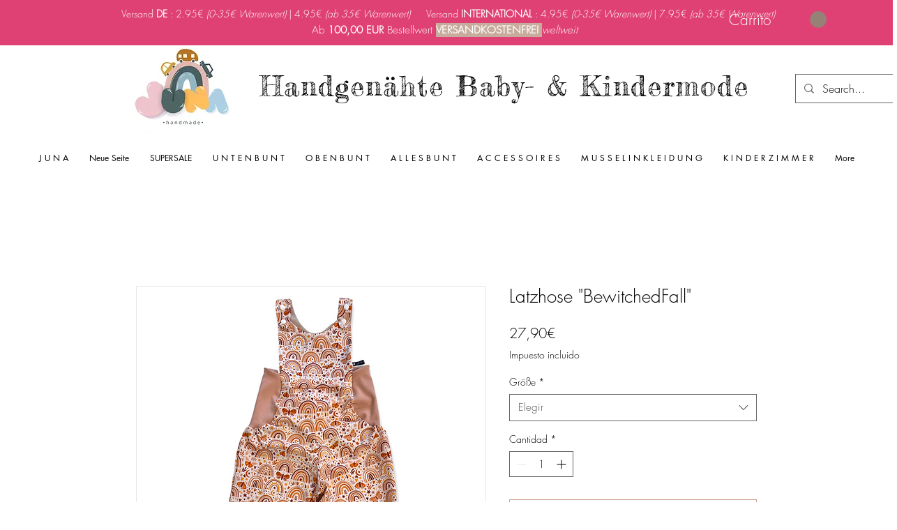

--- FILE ---
content_type: application/javascript
request_url: https://static-wix-bundle.trustedshops.com/assets/esc.js?id=bc5f7177-f4ef-49db-abe2-301de37adbc4&app_url=aHR0cHM6Ly9hcGktd2l4LWJ1bmRsZS50cnVzdGVkc2hvcHMuY29tL3Yx
body_size: 2189
content:
// https://devforum.wix.com/en/article/embedded-script-dynamic-parameters
console.log('loaded esc.js');

// IIFE for encapsulation
(function () {
    // console.log('hello wix from w11k');
    var trustBadgeInserted = false;
    var url = getScriptUrl();
    var instanceId = getDynamicParameter('id');
    var disableReviews;
    var disableTrustBadge;
    var desktopPosition;
    var mobilePosition;
    var trustedBadgeUrl;
    var tsId;
    var appUrl = atob(getDynamicParameter('app_url'));
    // console.log("instanceId", instanceId);
    // console.log("appUrl", appUrl);

    getUserSettings(function callback() {
        try {
            subscribeToEvents();
        } catch (e) {
            console.info(e);
        }

        // wix on-ready event, but it does not fire every time (?!) so we keep it as a fallback only
        window.addEventListener('wixDevelopersAnalyticsReady', function registerListener() {
            console.log("catched wixDevelopersAnalyticsReady event");
            subscribeToEvents();
        });
    });

    function getDynamicParameter(param) {
        return url.searchParams.get(param);
    }

    function subscribeToEvents() {
        // console.log("trying to register for app-ID event");
        window.wixDevelopersAnalytics.register('app-ID', function report(eventName, eventData) {
            console.log(eventName, eventData)
            switch (eventName.toLowerCase()) {
                case 'PageView'.toLowerCase():
                    // remove trustcode if users navigation to another page, because else TrustBadge will stay in Purchase-Mode (reInitializing comes too early)
                    removeTrustCode();
                    showTrustBadge();
                    break;
                // case 'productPageLoaded'.toLowerCase():
                //   insertTrustCode();
                //   break;
                case 'purchase'.toLowerCase():
                    generateTrustCode(instanceId, eventData);
                    break;
            }
        })
    }

    function getUserSettings(callback) {
        var httpXML = new XMLHttpRequest();

        httpXML.onreadystatechange = function () {
            if (this.readyState == 4) {
                if (this.status == 200) {
                    var userSettings = JSON.parse(this.responseText);

                    disableReviews = !userSettings.collectReviews
                    disableTrustBadge = !userSettings.showTrustedBadge;
                    desktopPosition = userSettings.trustedBadgeDesktop;
                    mobilePosition = userSettings.trustedBadgeMobile;
                    tsId = userSettings.TS_ID;
                    trustedBadgeUrl = userSettings.trustBadgeUrl;

                    callback();
                }
            }
        }
        httpXML.open("GET", appUrl + '/api/get/user-settings/' + instanceId, true);
        httpXML.send();
    }


    function getScriptUrl() {
        var path = null;
        if (document.currentScript) {
            path = document.currentScript.src;
        } else {
            path = document.getElementById('wix-trusted-shops-trustcode').src;
        }
        return new URL(path);
    }

    function generateTrustCode(instanceId, order) {
        if (disableReviews === false) {
            var xmlhttp = new XMLHttpRequest();
            xmlhttp.onreadystatechange = function () {
                if (this.readyState == 4) {
                    if (this.status == 200) {
                        var data = JSON.parse(this.responseText);
                        // console.log("order data", data);
                        insertTrustCode(order, data);
                    } else {
                        insertTrustCode(order, null);
                    }
                }
            };

            xmlhttp.open("GET", appUrl + '/api/order/' + instanceId + '/' + order.orderId, true);
            xmlhttp.send();
        }
    }

    /*
    create TrustCode:
    <div id="trustedShopsCheckout" style="display: none;">
      <span id="tsCheckoutOrderNr">2020-05-21-001</span>
      <span id=”tsCheckoutBuyerEmail”>my.customer@mail.co.uk</span>
    </div>
    */
    function insertTrustCode(order, data) {
        var info = getInfoFrom(data);
        var body = document.body;

        var div = document.createElement('div');
        div.setAttribute('id', "trustedShopsCheckout");
        div.style = 'display: none;';

        var span1 = document.createElement('span');
        span1.setAttribute("id", id = "tsCheckoutOrderNr");
        span1.innerHTML = info.getOrderNr();

        var span2 = document.createElement('span');
        span2.setAttribute("id", id = "tsCheckoutBuyerEmail");
        span2.innerHTML = info.getBuyerEmail();

        var span3 = document.createElement('span');
        span3.setAttribute("id", id = "tsCheckoutOrderCurrency");
        span3.innerHTML = info.getOrderCurrency();

        var span4 = document.createElement('span');
        span4.setAttribute("id", id = "tsCheckoutOrderAmount");
        span4.innerHTML = info.getOrderAmount();

        div.appendChild(span1);
        div.appendChild(span2);
        div.appendChild(span3);
        div.appendChild(span4);

        body.append(div);

        showTrustBadge();
    }

    function getInfoFrom(data) {
        return {
            getOrderNr: getOrderNr,
            getBuyerEmail: getBuyerEmail,
            getOrderCurrency: getOrderCurrency,
            getOrderAmount: getOrderAmount
        }
        function getOrderNr() {
            try {
                return data.order.number.toString(); // NOTE: `connect-wix` uses this instead of `data.order.id`
            } catch (e) {
                console.error('`esc.js` | could not get number from order:', e);
                return '';
            }
        }
        function getBuyerEmail() {
            try {
                return data.order.buyerInfo.email;
            } catch (e) {
                console.error('`esc.js` | could not get customer email from order:', e);
                return '';
            }
        }
        function getOrderCurrency() {
            try {
                return data.order.currency;
            } catch (e) {
                console.error('`esc.js` | could not get currency from order:', e);
                return '';
            }
        }
        function getOrderAmount() {
            try {
                return data.order.priceSummary.total.amount;
            } catch (e) {
                console.error('`esc.js` | could not get amount from order:', e);
                return '';
            }
        }
    }

    function removeTrustCode() {
        var trustCode = document.getElementById('trustedShopsCheckout');

        if (trustCode) {
            trustCode.remove();
        }
    }


    /*
    insert trustBadge-script into DOM or reinitialize if it already exists (to rescan DOM for trustcode)
    */
    function showTrustBadge() {
        if (window.trustbadge) {
            // console.log("reinitialize trustbadge");
            window.trustbadge.reInitialize();
        } else if (trustBadgeInserted) {
            // console.log("already inserted");
        } else {
            // console.log("insert trustbadge");
            insertTrustBadge();
            trustBadgeInserted = true;
        }
    }

    /*
    <script
      id="wix-trusted-shops-trustbadge"
      async
      data-desktop-y-offset="0"
      data-desktop-disable-reviews="false"
      data-desktop-enable-custom="false"
      data-desktop-position="right"
      data-desktop-custom-width="156"
      data-disable-mobile="false"
      data-disable-trustbadge="false"
      data-mobile-custom-width="156"
      data-mobile-disable-reviews="false"
      data-mobile-enable-custom="false"
      data-mobile-position="right"
      data-mobile-enable-topbar="false"
      src="{{trusted_shop_url}}">
  </script>
    */
    function insertTrustBadge() {
        var head = document.head;

        if (head) {
            var script = document.createElement('script');
            script.setAttribute('id', "wix-trusted-shops-trustbadge")
            script.setAttribute('data-desktop-y-offset', "0")
            script.setAttribute('data-desktop-disable-reviews', "false")
            script.setAttribute('data-desktop-enable-custom', "false")
            script.setAttribute('data-desktop-position', desktopPosition)
            script.setAttribute('data-desktop-custom-width', "156")
            script.setAttribute('data-disable-mobile', "false")
            script.setAttribute('data-disable-trustbadge', disableTrustBadge)
            script.setAttribute('data-mobile-custom-width', "156")
            script.setAttribute('data-mobile-disable-reviews', "false")
            script.setAttribute('data-mobile-enable-custom', "false")
            script.setAttribute('data-mobile-position', mobilePosition)
            script.setAttribute('data-mobile-enable-topbar', "false")
            script.setAttribute('src', trustedBadgeUrl + "/js/" + tsId + ".js")
            script.async = true;

            head.append(script);
        }
    }

})();
